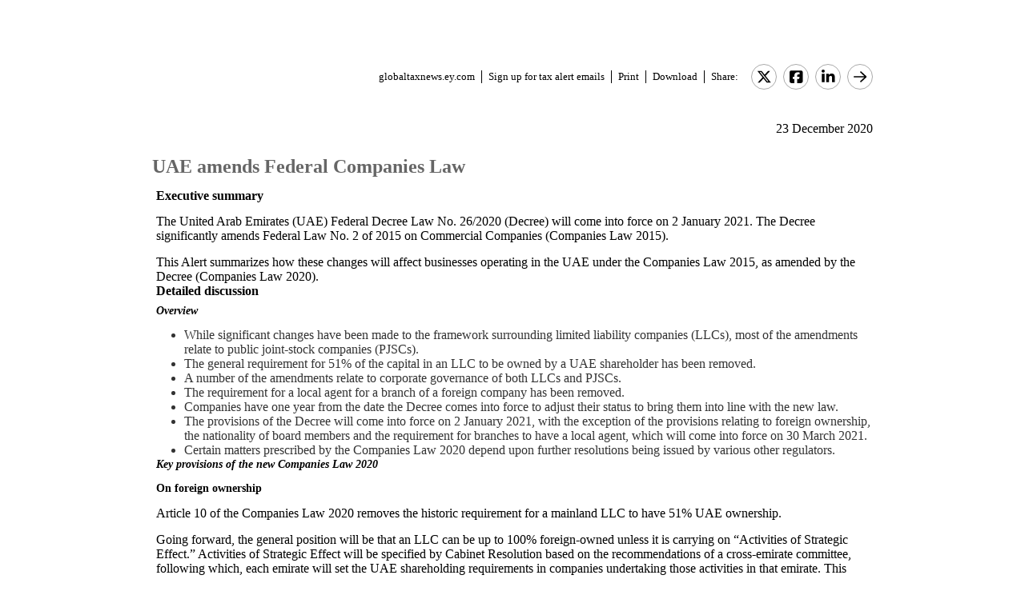

--- FILE ---
content_type: text/html; charset=Windows-1252
request_url: https://globaltaxnews.ey.com/news/2020-6620-uae-amends-federal-companies-law
body_size: 9769
content:

<!---[if !IE7&!IE6]>--->
<!DOCTYPE html PUBLIC "-//W3C//DTD XHTML 1.0 Transitional//EN"
   "http://www.w3.org/TR/xhtml1/DTD/xhtml1-transitional.dtd">
<!---<![endif]--->

<html>
<head>
<title>UAE amends Federal Companies Law</title>
<link rel="stylesheet" type="text/css" href="/_IncludeFiles/Styles/Main_EYFLAT.css" /> 
<link rel="stylesheet" type="text/css" href="/_IncludeFiles/Styles/Newsletters_GTNU.css" />
<link rel="stylesheet" type="text/css" href="/_IncludeFiles/Styles/jQuery/UI/jquery-ui.202601151538.css" />
<link rel="Stylesheet" href="/Login/_IncludeFiles/Styles/ViewEmailDocument.css" />

<!--LinkedIn share link metadata-->
<meta property="og:title" content="UAE amends Federal Companies Law" />
<meta property="og:description" content="" />
<meta property="og:image" content="https://globaltaxnews.ey.com/Resources/Images/LinkedInSharePreview/GettyImages-115970447.jpeg" />
<meta property="og:url" content="https://globaltaxnews.ey.com" />

<script src="/_IncludeFiles/Bundle/jQueryEngineWithUI?v=5Xr8xtGbL5_aKX45D8R3ZA-BzPUGJE_ZCCEvLc77y7E1"></script>

<script src="/_IncludeFiles/Bundle/jQueryPluginsForKnowledge?v=nH6mmrLwguKOdg9dE80yXrqejvRVkL02vbzWK_Csrxk1"></script>

<script src="/_IncludeFiles/Bundle/ViewEmailDocument_en?v=p4jxNV7aHB5-UVRmHeC_vmTBhfNrD5u29p9g0PaElp01"></script>

<script type="text/javascript" src="/_IncludeFiles/Scripts/date.format.js"></script>
<script type="text/javascript" src="/Login/_IncludeFiles/Scripts/ViewEmailDocument.js"></script>

<script language="javascript" type="text/javascript" >
    var glb_EnableKnotiaNext = 1;

    var iClickedDocumentId, iClickedBookId, iClickedProductId, iClickedParagraphId = 0;
    document.iCurrentProductId = 0;
    document.iCurrentBookId = 0;
    document.iCurrentDocumentId = 0;
    
	document.urlAlertID = 119890;
	var glb_StringCaseType = "";

    var glb_title = "UAE amends Federal Companies Law";

    //@ CHANGE FOR JQUERY 3.6
    //$(document).ready(function () {
    document.addEventListener('DOMContentLoaded', function (event) {
		document.k5 = new KnotiaKnowledge5.StateManagerOnlineViewerOnly(KnotiaKnowledge5.CollectionType.Collection, document.iCurrentProductId, "EYFLAT");
		document.k5.initializeStateManager("/Knowledge/Cache.aspx", false, "true");
        document.k5.initializeCollection();
        Globals.Utilities.generateInlineStylesFromDataStyles();

	});

</script>
</head>
<body>

<table width="900" cellpadding="0" cellspacing="0" border="0" align="center">    
<tr>
    <td align="left"><img class='tax-news email-banner' src='/Resources/Images/EmailBanners/GDTU/EYLogo-white.svg' border='0'  alt='Tax News Update: Global Edition (external)'/></td>
</tr>
</table>

<div id="main">
	<table class="tax-news" width="900px" cellpadding=0 cellspacing=0 align="center"><tr><td><tr><td><p class='normalText noPadding link-container'><a class="home-link" href='/'>globaltaxnews.ey.com</a><a class="register-link" href='/Register/Register.aspx?ey=1'>Sign up for tax alert emails</a><a class="js--view-email-document-print print-link" href ="#">Print</a><a class="download-link" href="javascript:document.k5doc.downloadNewsDocument(119890, 'UAE amends Federal Companies Law', '2020-6620', '12/23/2020 4:16:17 PM')">Download</a><span class="share-text">Share:</span><a href="https://twitter.com/intent/tweet?url=https%3a%2f%2fglobaltaxnews.ey.com%2fnews%2f2020-6620&source=webclient&text=UAE+amends+Federal+Companies+Law" target="_blank" class="socialMediaLink" ><img src="/Resources/Images/SocialMediaButtons/Twitter.svg" border"0" /></a><a href="https://www.facebook.com/sharer.php?u=https%3a%2f%2fglobaltaxnews.ey.com%2fnews%2f2020-6620" target="_blank" class="socialMediaLink" ><img src="/Resources/Images/SocialMediaButtons/Facebook.svg" border"0" /></a><a href="https://www.linkedin.com/cws/share?xd_origin_host=https%3a%2f%2fglobaltaxnews.ey.com&original_referer=https%3a%2f%2fglobaltaxnews.ey.com%2fnews%2f2020-6620&url=https%3a%2f%2fglobaltaxnews.ey.com%2fnews%2f2020-6620&isFramed=false&token=&lang=en_US" target="_blank" class="socialMediaLink" ><img src="/Resources/Images/SocialMediaButtons/LinkedIn.svg" border"0" /></a><a class="js--view-email-document-open-email-client socialMediaLink" title="Forward" data-email-subject="[12/23/2020 4:16:17 PM] 2020-6620 – UAE amends Federal Companies Law" data-email-alert-url="/news/2020-6620-2020-6620%2520%25E2%2580%2593%2520UAE%2520amends%2520Federal%2520Companies%2520Law" href="#"><img src="https://globaltaxnews.ey.com/Resources/Plugins/FontAwesome/652/svgs/regular/arrow-right.svg" border"0"/></a></p></td></tr><tr><td ><p class='document-date'>23 December 2020</p><p class='Head1 document-title'>UAE amends Federal Companies Law</p><a name="para_2"></a><div id="el_P2" class="documentParagraph" ><a name="para_"2"></a><p class="Head2"><span data-style="color: #000000;">Executive summary</span></p></div><a name="para_3"></a><div id="el_P3" class="documentParagraph" ><a name="para_"3"></a><p class="Body_Body-copy">The United Arab Emirates (UAE) Federal Decree Law No. 26/2020 (Decree) will&nbsp;come into force on 2&nbsp;January 2021. The Decree significantly amends Federal Law No.&nbsp;2 of 2015 on Commercial Companies (Companies Law 2015).</p></div><a name="para_4"></a><div id="el_P4" class="documentParagraph" ><a name="para_"4"></a><p class="Body_Body-copy">This Alert summarizes how these changes will affect businesses operating in the UAE under the Companies Law 2015, as amended by the Decree (Companies Law 2020).</p></div><a name="para_5"></a><div id="el_P5" class="documentParagraph" ><a name="para_"5"></a><p class="Head2"><span data-style="color: #000000;">Detailed discussion</span></p></div><a name="para_6"></a><div id="el_P6" class="documentParagraph" ><a name="para_"6"></a><p class="Head3"><span data-style="color: #000000;"><em>Overview</em></span></p></div><a name="para_7"></a><div id="el_P7" class="documentParagraph" ><a name="para_"7"></a><ul><li class="Body_Bullet-1">While significant changes have been made to the framework surrounding limited liability companies (LLCs), most of the amendments relate to public joint-stock companies (PJSCs).</li><li class="Body_Bullet-1">The general requirement for 51% of the capital in an LLC to be owned by a UAE shareholder has been removed.</li><li class="Body_Bullet-1">A number of the amendments relate to corporate governance of both LLCs and PJSCs.</li><li class="Body_Bullet-1">The requirement for a local agent for a branch of a foreign company has been removed.</li><li class="Body_Bullet-1">Companies have one year from the date the Decree comes into force to adjust their status to bring them into line with the new law.</li><li class="Body_Bullet-1">The provisions of the Decree will come into force on 2&nbsp;January 2021, with the exception of the provisions relating to foreign ownership, the nationality of board members and the requirement for branches to have a local&nbsp;agent, which will come into force on 30&nbsp;March 2021.</li><li class="Body_Bullet-1">Certain matters prescribed by the Companies Law 2020 depend upon further resolutions being issued by various other regulators.</li></ul></div><a name="para_8"></a><div id="el_P8" class="documentParagraph" ><a name="para_"8"></a><p class="Head3"><span data-style="color: #000000;"><em>Key provisions of the new Companies Law 2020</em></span></p></div><a name="para_9"></a><div id="el_P9" class="documentParagraph" ><a name="para_"9"></a><p class="Head4"><span data-style="color: #000000;">On foreign ownership</span></p></div><a name="para_10"></a><div id="el_P10" class="documentParagraph" ><a name="para_"10"></a><p class="Body_Body-copy">Article 10 of the Companies Law 2020 removes the historic requirement for a mainland LLC to have 51% UAE ownership.</p></div><a name="para_11"></a><div id="el_P11" class="documentParagraph" ><a name="para_"11"></a><p class="Body_Body-copy">Going forward, the general position will be that an LLC can be up to 100% foreign-owned unless it is carrying on &ldquo;Activities of Strategic Effect.&rdquo; Activities of Strategic Effect will be specified by Cabinet Resolution based on the recommendations of a cross-emirate committee, following which, each emirate will set the UAE shareholding requirements in companies undertaking those activities in that emirate. This means that different foreign ownership restrictions could apply in each emirate for businesses undertaking such activities.</p></div><a name="para_12"></a><div id="el_P12" class="documentParagraph" ><a name="para_"12"></a><p class="Body_Body-copy">The new law repeals in its entirety Decree Law No. 19 of 2018 on foreign direct investment, pursuant to which a positive list was issued confirming the sectors in which 100% foreign ownership was permitted.</p></div><a name="para_13"></a><div id="el_P13" class="documentParagraph" ><a name="para_"13"></a><p class="Head4"><span data-style="color: #000000;">On local agents</span></p></div><a name="para_14"></a><div id="el_P14" class="documentParagraph" ><a name="para_"14"></a><p class="Body_Body-copy">The Decree removes the requirement for foreign branches to appoint a local service agent, removing an administrative burden and reducing operating costs.</p></div><a name="para_15"></a><div id="el_P15" class="documentParagraph" ><a name="para_"15"></a><p class="Head4"><span data-style="color: #000000;">On the nationality of board members of PJSCs</span></p></div><a name="para_16"></a><div id="el_P16" class="documentParagraph" ><a name="para_"16"></a><p class="Body_Body-copy">The Decree removes the basic requirement for the chairman and the majority of directors to be UAE nationals. Instead, requirements relating to the constitution of the board of directors of a PJSC undertaking Activities of Strategic Effect shall be determined by the cabinet or at an emirate level.</p></div><a name="para_17"></a><div id="el_P17" class="documentParagraph" ><a name="para_"17"></a><p class="Head4"><span data-style="color: #000000;">On licensing activities</span></p></div><a name="para_18"></a><div id="el_P18" class="documentParagraph" ><a name="para_"18"></a><p class="Body_Body-copy">The Decree removes the requirement that Investment on behalf of third parties must be carried out by a joint stock company and paves the way for banking and insurance services to be carried out by legal entities other than a joint stock company, subject to further resolutions being issued.</p></div><a name="para_19"></a><div id="el_P19" class="documentParagraph" ><a name="para_"19"></a><p class="Head4"><span data-style="color: #000000;">On corporate governance</span></p></div><a name="para_20"></a><div id="el_P20" class="documentParagraph" ><a name="para_"20"></a><p class="Body_Body-copy">In due course, the Minister of Economy will issue corporate governance rules applicable to companies (with the exception of companies regulated by the Central Bank and PJSCs regulated by the Securities and Commodities Authority).</p></div><a name="para_21"></a><div id="el_P21" class="documentParagraph" ><a name="para_"21"></a><p class="Head4"><span data-style="color: #000000;">On LLCs</span></p></div><a name="para_22"></a><div id="el_P22" class="documentParagraph" ><a name="para_"22"></a><p class="Body_Body-copy">The Decree amends various provisions of the Companies Law 2015 in relation to LLCs, including the following:</p></div><a name="para_23"></a><div id="el_P23" class="documentParagraph" ><a name="para_"23"></a><ul><li class="Body_Bullet-1">Going forward, a company&rsquo;s memorandum of association (MoA) must provide for the means of settling disputes between the company and its directors or as between the shareholders in the company. Companies will have one year&nbsp;to make any necessary amendment to the MoA.</li><li class="Body_Bullet-1">Provisions relating to shareholder meetings (General Assembly):<ul><li class="Body_Bullet-2 _idGenParaOverride-2">The holders of 10% of the share capital in a company may now convene a General Assembly, down from 25% under the Companies Law 2015.</li><li class="Body_Bullet-2 _idGenParaOverride-2">At least 21 days (up from 15 days under the Companies Law 2015) notice of a General Assembly must be given to&nbsp;shareholders.</li><li class="Body_Bullet-2 _idGenParaOverride-2">If the MoA permits, notice of a General Assembly may be given via electronic means.</li><li class="Body_Bullet-2 _idGenParaOverride-2">Going forward, a copy of the invitation for the General Assembly must be sent to the relevant department in the relevant emirate.</li><li class="Body_Bullet-2 _idGenParaOverride-2">More detailed content for the invitation to the General Assembly has been prescribed.</li><li class="Body_Bullet-2 _idGenParaOverride-2">A General Assembly and voting may be held electronically in accordance with controls set out by the Minister of Economy.</li><li class="Body_Bullet-2 _idGenParaOverride-2">The quorum for the General Assembly has been reduced from 75% to 50% of holders of the company&rsquo;s share capital.</li><li class="Body_Bullet-2 _idGenParaOverride-2">The period in which an adjourned meeting can be held, after an inquorate meeting, has been set at between 5&nbsp;and 15&nbsp;days after the date of the first inquorate meeting, and the quorum shall be the number of shareholders in attendance at the adjourned meeting unless the MoA states otherwise.</li><li class="Body_Bullet-2 _idGenParaOverride-2">Shareholders are now empowered to apply to the courts in an insolvency situation to increase the share capital of a company where the requisite 75% of the shareholders do not voluntarily agree to do so.</li></ul></li></ul></div><a name="para_24"></a><div id="el_P24" class="documentParagraph" ><a name="para_"24"></a><p class="Head4"><span data-style="color: #000000;">On PJSCs</span></p></div><a name="para_25"></a><div id="el_P25" class="documentParagraph" ><a name="para_"25"></a><p class="Body_Body-copy">The majority of the amendments to the Companies Law 2015 relate to PJSCs. Key amendments include:</p></div><a name="para_26"></a><div id="el_P26" class="documentParagraph" ><a name="para_"26"></a><ul><li class="Body_Bullet-1">The liability of advisors to the Founders Committee for the accuracy and completion of all documents, studies and reports submitted in the process of the incorporation, licensing and registration of the PJSC has been removed. Going forward, the Founders Committee remains solely liable.</li><li class="Body_Bullet-1">Similarly, a valuer of in-kind contributions will no longer be liable for the accuracy of the valuations, but instead must perform the valuation with the <em class="Italic">care exercised by a vigilant person</em>, removing another hurdle to an initial public offering (IPO). However, such in-kind contributions will be subject to further subsidiary legislation to be issued by the Securities and Commodities Authority.</li><li class="Body_Bullet-1">The provisions in the Companies Law 2015 relating to related party transactions have been expanded by the Decree to include additional disclosure and notification obligations.</li><li class="Body_Bullet-1">The provisions relating to the liability of the board of directors have been expanded to include members of the executive management and provide a mechanism for the immediate removal of a board member found guilty of fraud, misuse of power or conflict of interest.</li><li class="Body_Bullet-1">Shareholder protection has been enhanced by the expansion of the provisions relating to shareholder action against the company.</li><li class="Body_Bullet-1">The Decree contains provisions regarding the content and process for the calling of a General Assembly of a PJSC.</li><li class="Body_Bullet-1">Shareholders holding 10% of the share capital in a PJSC may now call a General Assembly, down from 20% under the Companies Law 2015.</li><li class="Body_Bullet-1">Shareholders representing 5%, down from 10%, of the share capital may add items to the agenda at a General Assembly.</li><li class="Body_Bullet-1">Voting at a General Assembly may now be via electronic means, in accordance with directions issued by the Securities and Commodities Authority.</li><li class="Body_Bullet-1">The concept of authorized share capital has been removed by the Decree but allows for shareholder approval for an increase in share capital to remain valid for up to three years.</li><li class="Body_Bullet-1">The provisions in the Companies Law 2015 prohibiting financial assistance have been expanded to include use of the company&rsquo;s reserves or funds or profits to pay the liabilities of a recipient. In addition, an exemption has been included in respect guarantees and undertakings provided by the company to any underwriter during an offering or subscription of the company&rsquo;s shares.</li></ul></div><a name="para_27"></a><div id="el_P27" class="documentParagraph" ><a name="para_"27"></a><p class="Head4"><span data-style="color: #000000;">On private joint-stock companies</span></p></div><a name="para_28"></a><div id="el_P28" class="documentParagraph" ><a name="para_"28"></a><ul><li class="Body_Bullet-1">The upper limit of 200 shareholders has been abolished for private joint-stock companies.</li></ul></div><a name="para_29"></a><div id="el_P29" class="documentParagraph" ><a name="para_"29"></a><p class="Head4"><span data-style="color: #000000;">On IPO, mergers and acquisitions</span></p></div><a name="para_30"></a><div id="el_P30" class="documentParagraph" ><a name="para_"30"></a><ul><li class="Body_Bullet-1">The founders of a private joint-stock company may now sell up to 70% of their capital by way of public offering, up from 30% under the Companies Law 2015. This upper limit may be exceeded with the approval of the Securities and Commodities Authority.</li><li class="Body_Bullet-1">The founders of a private joint-stock company will only be subject to a six-month lock-up period from the date of conversion to a PJSC.</li><li class="Body_Bullet-1">The Decree introduces a primary legislative foundation for the concept of &ldquo;squeeze-out&rdquo; already contained in the UAE&nbsp;Takeover Code.</li></ul></div><a name="para_31"></a><div id="el_P31" class="documentParagraph" ><a name="para_"31"></a><p class="Head2"><span data-style="color: #000000;">Implications</span></p></div><a name="para_32"></a><div id="el_P32" class="documentParagraph" ><a name="para_"32"></a><p class="Body_Body-copy">Companies are required to adjust their status in line with the Companies Law 2020 by 2 January 2022. As noted above, various pieces of subsidiary legislation are expected, in particular, in connection with corporate governance matters.</p></div><a name="para_33"></a><div id="el_P33" class="documentParagraph" ><a name="para_"33"></a><p class="Body_Body-copy">The provisions relating to foreign ownership, local agents and Emirati representation on the boards of PJSCs will come into force on 30&nbsp;March 2021.</p></div><a name="para_34"></a><div id="el_P34" class="documentParagraph" ><a name="para_"34"></a><p class="Body_Body-copy">_____________________________________________________________________________________________________________</p></div><a name="para_35"></a><div id="el_P35" class="documentParagraph" ><a name="para_"35"></a><p class="Body_Body-copy">For additional information with respect to this Alert, please contact the following:</p></div><a name="para_36"></a><div id="el_P36" class="documentParagraph" ><a name="para_"36"></a><h5 class="Contact-info_Contact-Location">EY Law LLP, Dubai</h5><ul><li class="Contacts"><span class="CharOverride-1">Alison Hubbard | <a href="mailto:alison.hubbard@ae.ey.com">alison.hubbard@ae.ey.com</a></span></li><li class="Contacts"><span class="CharOverride-1">Franco Grilli | <a href="mailto:franco.grilli@ae.ey.com">franco.grilli@ae.ey.com</a></span></li><li class="Contacts"><span class="CharOverride-1">Charmaine Nasir Khan | <a href="mailto:charmaine.khan@ae.ey.com">charmaine.khan@ae.ey.com</a></span></li></ul><h5 class="Contact-info_Contact-Location">Ernst &amp; Young LLP (United States), Middle East Tax Desk, New York</h5><ul><li class="Contacts"><span class="CharOverride-1">Asmaa Ali | <a href="mailto:asmaa.ali1@ey.com">asmaa.ali1@ey.com</a></span></li></ul></div><a name="para_37"></a><div id="el_P37" class="documentParagraph" ><a name="para_"37"></a><p class='Normal'><strong>ATTACHMENT</strong></p></div><a name="para_38"></a><div id="el_P38" class="documentParagraph" ><a name="para_"38"></a><p class="Contacts"><a href="/Login/ViewNewsAttachment.aspx?AlertID=119890&AttachmentName=U6%2b%2fqr0g4FfoPo73mMvi0zgLj7p%2b73TaZrNhZQcgJBCKtqgIN%2fdTx1T2g4k1eq0kKImoMg5mhd4U6A92RRDyIejzeIErTqD7io0xo4nvxSw%3d&ualertID=null"  target="_blank"><img src="/_IncludeFiles/TinyMCE_4.0.5/plugins/knotianewsattachment/icons/Icon_PDF.gif" alt="" align="middle" border="0" /></a></p></div><p class='document-id'>Document ID: <a href='/Knowledge/FederatedSearch.aspx?FetchID=2020-6620'>2020-6620</a></p></td></tr><tr><td>&nbsp;</td></tr></table>
</div>

<table class="tax-news footer" width="100%" cellpadding="0" cellspacing="0" border="0" align="center"><tr><td><img class='footer-logo' src='/Resources/Images/EmailBanners/GDTU/EYLogo-black.svg' border='0' /></td><td><div id="divCopyright" data-style="width:100%;" >
	<table width="100%" data-style="border-collapse: collapse;"><tbody><tr data-style="border-bottom: 1px solid #dddddd;"><td>&nbsp;</td></tr></tbody></table>
	<br>
	<div data-style="width:90%;">
		<p class="footerText" >The information contained herein is general in nature and is not intended, and should not be construed, as legal, accounting or tax advice or opinion provided by Ernst & Young LLP to the reader. The reader also is cautioned that this material may not be applicable to, or suitable for, the reader's specific circumstances or needs, and may require consideration of non-tax and other tax factors if any action is to be contemplated. The reader should contact his or her Ernst & Young LLP or other tax professional prior to taking any action based upon this information. Ernst & Young LLP assumes no obligation to inform the reader of any changes in tax laws or other factors that could affect the information contained herein.</p>
		<p class="nopadding" data-style="font-size:8px;">&nbsp;</p>
		<p class="footerText" ><strong>Copyright &copy; 2026, Ernst & Young LLP.</strong></p>
		<p class="nopadding" data-style="font-size:8px;">&nbsp;</p>
		<p class="footerText" >All rights reserved. No part of this document may be reproduced, retransmitted or otherwise redistributed in any form or by any means, electronic or mechanical, including by photocopying, facsimile transmission, recording, rekeying, or using any information storage and retrieval system, without written permission from Ernst & Young LLP.</p>
		<p class="nopadding" data-style="font-size:8px;">&nbsp;</p>
		<p class="footerText" >Any U.S. tax advice contained herein was not intended or written to be used, and cannot be used, by the recipient for the purpose of avoiding penalties that may be imposed under the Internal Revenue Code or applicable state or local tax law provisions.</p>
		<p class="nopadding" data-style="font-size:8px;">&nbsp;</p>
		<p class="footerText" >&quot;EY&quot; refers to the global organisation, and may refer to one or more, of the member firms of Ernst & Young Global Limited, each of which is a separate legal entity. Ernst & Young Global Limited, a UK company limited by guarantee, does not provide services to clients.</p>
		<p class="nopadding" data-style="font-size:8px;">&nbsp;</p>
		<p class="footerText">
			<a href="/Information/Terms.aspx">Privacy</a>&nbsp; |&nbsp; 
			<a href="/Information/CookieSettings.aspx">Cookies</a>&nbsp; |&nbsp; 
			<a href="https://www.ey.com/en_us/data-protection-binding-corporate-rules-program" target="_blank">BCR</a>&nbsp; |&nbsp; 
			<a href="https://www.ey.com/en_us/legal-and-privacy" target="_blank">Legal</a>&nbsp; |&nbsp; 
			<a href="https://www.ey.com/en_us/global-code-of-conduct" target="_blank">Global Code of Conduct</a>
			<span id="globalOptOutLinkDisplay" data-style="display:none;">

				<a href="javascript:;" id="globalOptOutLink">Opt out of all email from EY Global Limited.</a>
			</span>
		</p>
		<p class="nopadding" data-style="font-size:10px;">&nbsp;</p>
	</div>
</div>

<div data-style="clear:all;"></div>
<br clear="all" />

<div id="pageBottomCookieNotificationBanner" class="cookienotification" data-style="display:none;">
	<div class="cookienote">
		<h1 class="cookienotehead">Cookie Settings</h1>
		<p>
			This site uses cookies to provide you with a personalized browsing experience and allows us to understand more about you. More information on the cookies we use can be <a href="/Information/CookieSettings.aspx">found here</a>.
			By clicking 'Yes, I accept' you agree and consent to our use of cookies. More information on what these cookies are and how we use them, including how you can manage them, is outlined in our <a href="/Information/Terms.aspx">Privacy Notice</a>.
			Please note that your decision to decline the use of cookies is limited to this site only, and not in relation to other EY sites or ey.com. Please refer to the privacy notice/policy on these sites for more information.
		</p>
		<br/>
		<p >
			<span id="cookiecont"><a href="javascript:setCookieAcceptanceCookie();">Yes, I accept</a></span>
			&nbsp; &nbsp; &nbsp; &nbsp;	
			<span id="cookiecontflat"><a href="/Information/CookieSettings.aspx">Find out more</a></span>
		</p>
	</div>
</div>

</td></tr><tr><td>&nbsp;</td></tr></table>

</body>
</html>

<script language="javascript" type="text/javascript" >
    Globals.Utilities.generateInlineStylesFromDataStyles();
</script>